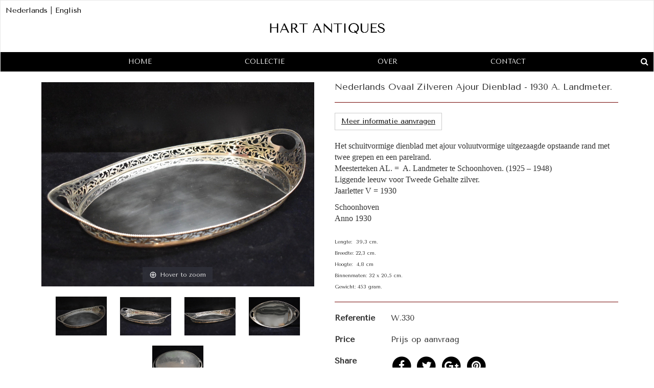

--- FILE ---
content_type: text/html; charset=UTF-8
request_url: https://www.hartantiques.com/nl/Diverse-Objecten/Nederlands-Ovaal-Zilveren-Ajour-Dienblad-1930-A.-Landmeter
body_size: 3710
content:
<!DOCTYPE html>
<html lang="nl">
<head>
        <meta charset="utf-8">
    <meta http-equiv="X-UA-Compatible" content="IE=edge">
    <meta name="viewport" content="width=device-width, initial-scale=1, user-scalable=no, minimal-ui">
            
                    <title>Nederlands Ovaal Zilveren Ajour Dienblad - 1930 A. Landmeter. | Hart</title>
        <meta property="og:title" content="Nederlands Ovaal Zilveren Ajour Dienblad - 1930 A. Landmeter." />
            <meta property="og:url" content="http://www.hartantiques.com/nl/Diverse-Objecten/Nederlands-Ovaal-Zilveren-Ajour-Dienblad-1930-A.-Landmeter" />
                    <meta property="og:image" content="http://images.artimin.com/i-f/700/1400/1:1/222661.jpg" />
    
        <link rel="stylesheet" href="https://maxcdn.bootstrapcdn.com/bootstrap/3.3.5/css/bootstrap.min.css" integrity="sha512-dTfge/zgoMYpP7QbHy4gWMEGsbsdZeCXz7irItjcC3sPUFtf0kuFbDz/ixG7ArTxmDjLXDmezHubeNikyKGVyQ==" crossorigin="anonymous">
    <link rel="stylesheet" href="https://maxcdn.bootstrapcdn.com/font-awesome/4.5.0/css/font-awesome.min.css">

    <link href="https://fonts.googleapis.com/css?family=Tenor+Sans" rel="stylesheet">


            <link href="/css/004e917.css?v=3.7" rel="stylesheet" type="text/css" />
    
    <link href="https://fonts.googleapis.com/css?family=Muli" rel="stylesheet">

</head>
<body id="hart" class="">
<div>


    <nav class="navbar navbar-default" role="navigation" id="topnavbar">


        <div class="navbar-header" style="background-color: #fff; position: relative">

            <div class="container" style="position: relative;">

                <a class="" href="/nl/"><img src="/bundles/artiminhart/images/logo.jpg" class="imgLogo" /></a>


                <div class="navbar-toggle" data-toggle="collapse" data-target="#bs-example-navbar-collapse-1" style="position: absolute; top: 0px; left: 10px;">
                    <i class="fa fa-align-justify"></i>
                </div>

                <button type="button" class="navbar-toggle collapsed search-button" style="position: absolute; top: 0px; right: 0px;">
                    <span class="sr-only">Search</span>
                    <i class="fa fa-search fa-lg"></i>
                </button>



            </div>


        </div>

        <div class="collapse navbar-collapse" id="bs-example-navbar-collapse-1" style="background-color: #000;">
            <ul class="nav nav-justified">

                <li><a href="/nl/">Home</a></li>

                                                    


                                            <li class="dropdown">
                            <a href="/nl/Collectie" class="dropdown-toggle" data-hover="dropdown" role="button" aria-haspopup="true" aria-expanded="false">Collectie</a>
                            <ul class="dropdown-menu">

                                                                                                
                                    
                                    <li><a href="/nl/Meubelen">Meubelen</a></li>


                                
                                    
                                    <li><a href="/nl/Koper-Brons">Koper &amp; Brons</a></li>


                                
                                    
                                    <li><a href="/nl/Tin">Tin</a></li>


                                
                                    
                                    <li><a href="/nl/Delfts-Aardewerk">Delfts Aardewerk</a></li>


                                
                                    
                                    <li><a href="/nl/Aziatische-Kunst">Aziatische Kunst</a></li>


                                
                                    
                                    <li><a href="/nl/Diverse-Objecten">Diverse Objecten</a></li>


                                
                                    
                                    <li><a href="/nl/Gravures">Gravures</a></li>


                                
                                    
                                    <li><a href="/nl/Porceleyne-Fles">Porceleyne Fles</a></li>


                                                            </ul>
                        </li>

                                                        


                    


                        <li><a href="/nl/Over">Over</a></li>


                                                        


                    


                        <li><a href="/nl/Contact">Contact</a></li>


                                    

            </ul>

            <div style="float: right;position: absolute; right: 10px; bottom: 8px;" class="hidden-xs">
                <a class="search-button" href="#"><span class="fa fa-search"></span></a>
            </div>


        </div>





        <div style="position: absolute; left: 10px; top: 10px; text-align: right" class="hidden-xs lang-switch">

            <span style=""><a hreflang="nl" lang="nl" href="/nl/">Nederlands</a> | <a hreflang="en" lang="en" href="/">English</a></span>


        </div>
        <div style="" class="search-bar">

            <div class="container">
                <div class="col-xs-12 col-md-4 col-md-offset-4">
                    <input type="text" style="margin-top: 5px; margin-bottom: 5px;" name="header-search-input"  class="header-search-input form-control" location="/nl/Collectie" placeholder=" Zoeken" value="" />
                </div>
            </div>

        </div>
    </nav>

</div>

<div class="container ">




            <div class="row">

        <div class="col-xs-12">

                    

    


    

        <div class="page  product">




        <div class="row" style="position: relative">


            <div class="col-xs-12 col-sm-6 text-center">

                <div class="product-first-image-container" style="">

                    <a href="https://images.artimin.com/i-f/2000/2000/1:1/222661.jpg" id="product-images" class="MagicZoom" data-options=" "><img src="https://images.artimin.com/i-f/600/400/1:1/222661.jpg" class="product-first-image" /></a>


                </div>

                                    <div class="product-thumbs">
                                                    <a data-zoom-id="product-images" href="https://images.artimin.com/i-f/2000/2000/1:1/222661.jpg" data-image="https://images.artimin.com/i-f/600/400/1:1/222661.jpg"><img src="https://images.artimin.com/i-f/100/100/1:1/222661.jpg" /></a>
                                                    <a data-zoom-id="product-images" href="https://images.artimin.com/i-f/2000/2000/1:1/222659.jpg" data-image="https://images.artimin.com/i-f/600/400/1:1/222659.jpg"><img src="https://images.artimin.com/i-f/100/100/1:1/222659.jpg" /></a>
                                                    <a data-zoom-id="product-images" href="https://images.artimin.com/i-f/2000/2000/1:1/222660.jpg" data-image="https://images.artimin.com/i-f/600/400/1:1/222660.jpg"><img src="https://images.artimin.com/i-f/100/100/1:1/222660.jpg" /></a>
                                                    <a data-zoom-id="product-images" href="https://images.artimin.com/i-f/2000/2000/1:1/222662.jpg" data-image="https://images.artimin.com/i-f/600/400/1:1/222662.jpg"><img src="https://images.artimin.com/i-f/100/100/1:1/222662.jpg" /></a>
                                                    <a data-zoom-id="product-images" href="https://images.artimin.com/i-f/2000/2000/1:1/222658.jpg" data-image="https://images.artimin.com/i-f/600/400/1:1/222658.jpg"><img src="https://images.artimin.com/i-f/100/100/1:1/222658.jpg" /></a>
                                            </div>
                
            </div>
            <div class="col-sm-6">




                <h1>Nederlands Ovaal Zilveren Ajour Dienblad - 1930 A. Landmeter.</h1>
                <hr class="custom" />

                <a class="btn btn-md btn-default return-to-search" style="margin-top: 0px;margin-bottom: 10px;display: none"  href="#"><i class="fa fa-long-arrow-left" aria-hidden="true"></i> Terug naar zoekresultaten</a>
                
                    <a class="makeInquiry btn btn-default btn-md" style="margin-bottom: 20px;" data-remote="/nl/artimin/inquiry/176658" data-toggle="lightbox" data-title="Meer informatie aanvragen" href="#">Meer informatie aanvragen</a><br />
                    <div class="clear"></div>
                

                                    
                    
                        <div class="ezxmltext-field"><p>
	<span style="font-family:times new roman,times,serif;">Het schuitvormige dienblad met ajour voluutvormige uitgezaagde opstaande rand met twee grepen en een parelrand.<br />
	Meesterteken AL. =&nbsp; A. Landmeter te Schoonhoven. (1925 &ndash; 1948)<br />
	Liggende leeuw voor Tweede Gehalte zilver.<br />
	Jaarletter V = 1930</span></p>
<p>
	<span style="font-family:times new roman,times,serif;">Schoonhoven<br />
	Anno 1930<br />
	<br />
	<span style="font-size:10px;">Lengte:&nbsp; 39,3 cm.<br />
	Breedte: 22,3 cm.<br />
	Hoogte:&nbsp; 4,8 cm<br />
	Binnenmaten: 32 x 20,5 cm.<br />
	Gewicht: 453 gram.</span></span></p>

</div>


                    
                

                <hr />

                <div class="product-features">
                    


                    <dl>

                                                                                                                                                                                                                            <dt>Referentie</dt><dd>W.330</dd>
                        
                        <dt>Price</dt>
                        <dd>
                                                            Prijs op aanvraag
                            
                        </dd>


                        <dt>Share</dt>
                        <dd>

                                    <span class="fa-stack fa-lg share-social-icon">
                                        <a class="share_social" share_type="facebook" target="_blank" href="#">
                                            <i class="fa fa-circle fa-stack-2x"></i>
                                            <i class="fa fa-facebook fa-stack-1x fa-inverse"></i>
                                        </a>
                                    </span>

                            <span class="fa-stack fa-lg share-social-icon">
                                        <a class="share_social" share_type="twitter" target="_blank" href="#">
                                            <i class="fa fa-circle fa-stack-2x"></i>
                                            <i class="fa fa-twitter fa-stack-1x fa-inverse"></i>
                                        </a>
                                    </span>

                            <span class="fa-stack fa-lg share-social-icon">
                                        <a class="share_social" share_type="gplus" target="_blank" href="#">
                                            <i class="fa fa-circle fa-stack-2x"></i>
                                            <i class="fa fa-google-plus fa-stack-1x fa-inverse"></i>
                                        </a>
                                    </span>

                            <span class="fa-stack fa-lg share-social-icon">
                                        <a class="share_social" share_type="pinterest" target="_blank" href="#">
                                            <i class="fa fa-circle fa-stack-2x"></i>
                                            <i class="fa fa-pinterest fa-stack-1x fa-inverse"></i>
                                        </a>
                                    </span>

                        </dd>

                    </dl>
                </div>

            </div>
        </div>








        <div class="clear"></div>

        <div class="product-more">



            <h2>Ontdek ook</h2>
            <hr class="custom" />

            


            <div class="row" style="padding-top: 30px;">


                                    
                    
<div class="col-xs-12 col-sm-6 col-lg-4 text-center product-block" style="">
    

    <div style="width: 100%; height: 425px; background-color: #fff; text-align: center; position: relative">

        <div style="margin-left:5%; margin-right: 5%; height: 350px;position: relative">


            
            <a href="/nl/Porceleyne-Fles/Polychroom-Delfts-Objecten/Koninklijke-Tichelaar-Makkum-Polychroom-Delft-kom-Klapmuts2"><img src="https://images.artimin.com/i-f/300/300/1:1/245342.jpg" class="center-img" /></a>

        </div>

        <div class="product-block-title" style="">
            <a href="/nl/Porceleyne-Fles/Polychroom-Delfts-Objecten/Koninklijke-Tichelaar-Makkum-Polychroom-Delft-kom-Klapmuts2">Koninklijke Tichelaar Makkum Polychroom Delft kom / Klapmuts</a>


        </div>


    </div>





</div>
                                    
                    
<div class="col-xs-12 col-sm-6 col-lg-4 text-center product-block" style="">
    

    <div style="width: 100%; height: 425px; background-color: #fff; text-align: center; position: relative">

        <div style="margin-left:5%; margin-right: 5%; height: 350px;position: relative">


            
            <a href="/nl/Gravures/Topografische-gravures-Amsterdam/GRIMBURGWAL-O.Z.-Heerenlogement-Veiling.-UVA-Binnengasthuis.-E.Maaskamp-1810"><img src="https://images.artimin.com/i-f/300/300/1:1/241460.jpg" class="center-img" /></a>

        </div>

        <div class="product-block-title" style="">
            <a href="/nl/Gravures/Topografische-gravures-Amsterdam/GRIMBURGWAL-O.Z.-Heerenlogement-Veiling.-UVA-Binnengasthuis.-E.Maaskamp-1810">GRIMBURGWAL - O.Z. Heerenlogement - Veiling. UVA - Binnengasthuis. E.Maaskamp 1810</a>


        </div>


    </div>





</div>
                                    
                    
<div class="col-xs-12 col-sm-6 col-lg-4 text-center product-block" style="">
    

    <div style="width: 100%; height: 425px; background-color: #fff; text-align: center; position: relative">

        <div style="margin-left:5%; margin-right: 5%; height: 350px;position: relative">


            
            <a href="/nl/Porceleyne-Fles/Blauw-Wit-Herdenkingsborden/Antiek-De-Porceleyne-Fles-W.O.-1-Oorlogsbord-1919.-Wilhelmina-Regina"><img src="https://images.artimin.com/i-f/300/300/1:1/229745.jpg" class="center-img" /></a>

        </div>

        <div class="product-block-title" style="">
            <a href="/nl/Porceleyne-Fles/Blauw-Wit-Herdenkingsborden/Antiek-De-Porceleyne-Fles-W.O.-1-Oorlogsbord-1919.-Wilhelmina-Regina">Antiek De Porceleyne Fles W.O. 1 Oorlogsbord - 1919. Wilhelmina Regina</a>


        </div>


    </div>





</div>
                

            </div>

            <div class="clear"></div>

        </div>
    </div>



        </div>
    </div>

</div>



<div class="clear"></div>
<div id="footer">

    <div class="container">
        <div class="row">
            <div class="col-xs-12 col-sm-4 footer-left">

                <p>

                    Hart Antiques<br />
                    Rokin 122<br />
                    1012 LC Amsterdam<br />
                    Nederland


                </p>
            </div>

            <div class="col-xs-12 col-sm-4 text-center">

                <img src="/bundles/artiminhart/images/logo.jpg" />
                <br />
                <p>
                    <span style=""><a hreflang="nl" lang="nl" href="/nl/">Nederlands</a> | <a hreflang="en" lang="en" href="/">English</a></span>

                </p>
            </div>

            <div class="col-xs-12 col-sm-4 footer-right text-right">
                <p>

                    <a href="mailto:info@hartantiques.com">info@hartantiques.com</a><br />
                    <a class="makeInquiry" style="" data-remote="/nl/artimin/contact-form/176658" data-toggle="lightbox" data-title="Contactformulier" href="#">Contactformulier</a>


                </p>


            </div>


        </div>

    </div>
</div>



<script src="//maps.googleapis.com/maps/api/js?key=AIzaSyBKW_3mChhFTUXIDx7GjvA2N4K_CiMkpxs"></script>

    <script src="/js/6aceefd.js?v=3.7"></script>

<script>
    (function(i,s,o,g,r,a,m){i['GoogleAnalyticsObject']=r;i[r]=i[r]||function(){
        (i[r].q=i[r].q||[]).push(arguments)},i[r].l=1*new Date();a=s.createElement(o),
        m=s.getElementsByTagName(o)[0];a.async=1;a.src=g;m.parentNode.insertBefore(a,m)
    })(window,document,'script','//www.google-analytics.com/analytics.js','ga');

    ga('create', 'UA-642210-51', 'auto');
    ga('send', 'pageview');

</script>

</body>
</html>
